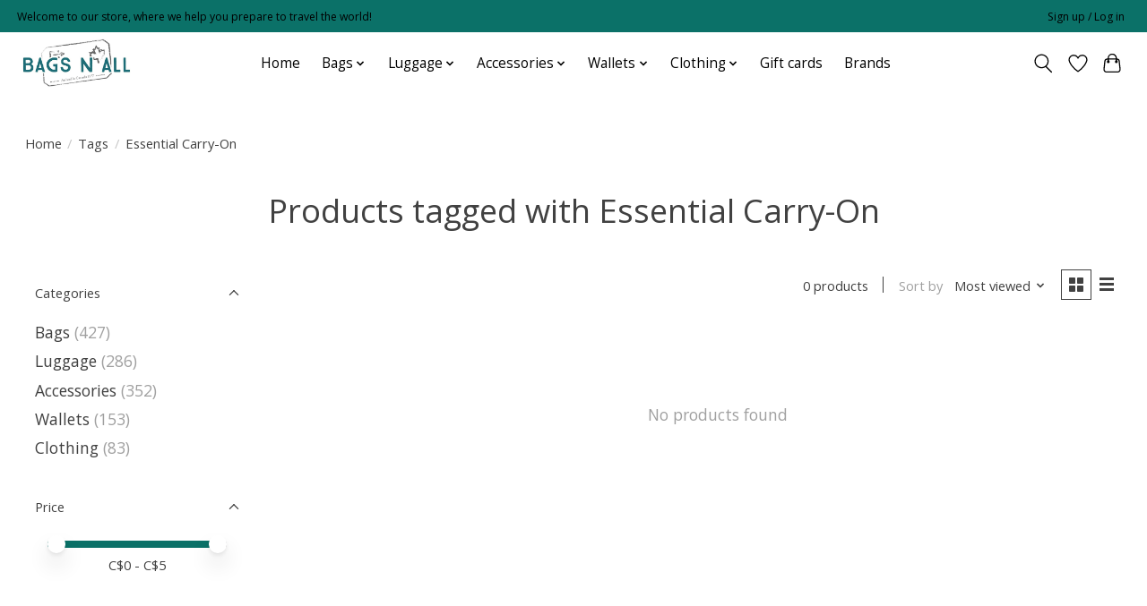

--- FILE ---
content_type: text/javascript;charset=utf-8
request_url: https://www.bagsnall.com/services/stats/pageview.js
body_size: -412
content:
// SEOshop 18-01-2026 00:46:36